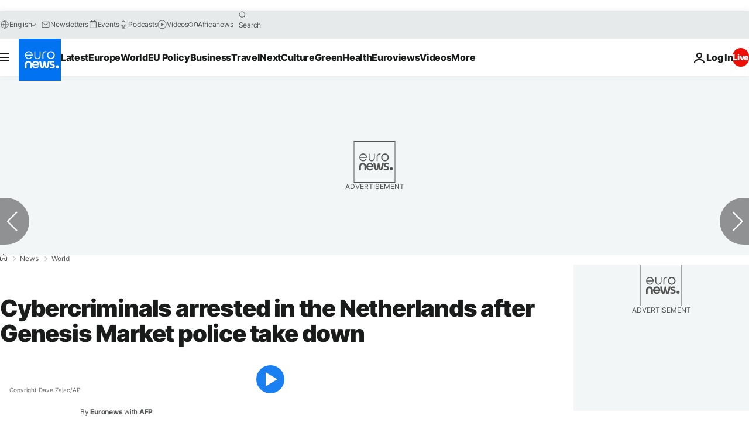

--- FILE ---
content_type: text/javascript; charset=utf-8
request_url: https://www.euronews.com/build/8340781320f6fe091d52-1576.js
body_size: -64
content:
"use strict";(self.webpackChunkeuronews=self.webpackChunkeuronews||[]).push([[1576],{91576:(a,e,t)=>{t.r(e),t.d(e,{default:()=>s});var i=t(98728);var n=t(64892);class s extends n.Z{async $init(){await this.loadUnityTag(),await this.setupDoubleVerify()}async loadUnityTag(){await i.Z.load("https://pub.doubleverify.com/dvtag/35076072/DV1446019/pub.js")}async setupDoubleVerify(){void 0===window.onDvtagReady?await t.e(9974).then(t.bind(t,89974)):this.logger.warn("Double Verify script already loaded")}awaitDvtagReady(){return new Promise((a=>{window.onDvtagReady?.(a)}))}triggerOnDvtagReady(){window.onDvtagReady?.()}}}}]);

--- FILE ---
content_type: application/javascript
request_url: https://ml314.com/tag.aspx?811
body_size: 12317
content:
/*! For license information please see tag.js.LICENSE.txt */
/* Version: 2.8.0.252-4ec3d45 */
!function(){"use strict";var t={262:function(t,n,i){var e=i(158),r=i(553);e.Browser.prototype.createVisitation=function(t,n){var i=this;return new r.Visitation(t,n,(function(t,n){return i.storage.setItem(t,n)}),(function(t){return i.storage.getItem(t)}))}},334:function(t,n){Object.defineProperty(n,"t",{value:!0}),n.dtSyncUrl=n.utSyncUrlLw=n.informerTag=n.delayTimer=n.mL314Tag=n.mL314EmailSync=n.iMBlackList=n.iMWhiteList=n.iMSyncUrl=n.eventCachePingPeriod=n.sessionExpiration=n.version=void 0,n.version="2.8.0.252",n.sessionExpiration=9e4,n.eventCachePingPeriod=15,n.iMSyncUrl="https://ml314.com/imsync.ashx?pi={pi}&data={data}",n.iMWhiteList="all",n.iMBlackList="",n.mL314EmailSync="https://ml314.com/etsync.ashx",n.mL314Tag="https://ml314.com/utsync.ashx?pub={pub}&adv={adv}&et={et}&eid={eid}&ct=js&pi={pi}&fp={fp}&clid={clid}{consent}{ie}{if}&ps={ps}&cl={cl}&mlt={mlt}&data={data}&{extraqs}&cp={cp}&pv={pv}&bl={bl}&cb={random}&return={redirect}&ht={ht}&d={d}&dc={dc}&si={si}&cid={cid}&s={s}&rp={rp}",n.delayTimer=2e3,n.informerTag="https://in.ml314.com/ud.ashx?topiclimit={informer.topicLimit}&cb={curdate}",n.utSyncUrlLw="https://ml314.com/utsync.ashx",n.dtSyncUrl="https://ml314.com/dtsync"},965:function(t,n){Object.defineProperty(n,"t",{value:!0}),n.Cmp=void 0;var i=function(t){this.gdpr=!1,this.gpp="",this.gpp_sid="",this.gdpr_consent="",this.us_privacy="",Object.assign(this,t)};n.Cmp=i},682:function(t,n){Object.defineProperty(n,"t",{value:!0}),n.ConsentFramework=void 0;var i=function(){function t(t){this.i=t}return Object.defineProperty(t.prototype,"u",{get:function(){return this.h||(this.h=this.i.findFrame(this.l)),this.h},enumerable:!1,configurable:!0}),Object.defineProperty(t.prototype,"m",{get:function(){return this.p||(this.p=this.i.findGlobalFunction(this.F)),this.p},enumerable:!1,configurable:!0}),t.prototype._=function(t,n,i,e){void 0===e&&(e=null);try{if(this.m){var r=[t,n,i];return e&&r.push(e),this.m.apply(void 0,r),!0}return!1}catch(t){return!1}},t}();n.ConsentFramework=i},869:function(t,n,i){Object.defineProperty(n,"t",{value:!0}),n.ConsentService=void 0;var e=i(158),r=i(965),u=i(793),o=i(316),c=i(509),s=function(){function t(t){this.D=!1,this.O=0,this.j=!1,this.C=!1,this.I=!1,this.A=!1,this.M=!1,this.i=null!=t?t:new e.Browser,this.S=new c.TcfFramework(this.i),this.L=new o.UspFramework(this.i),this.N=new u.GppFramework(this.i),this.P=new r.Cmp}return t.prototype.getConsent=function(t){var n=this;try{if(this.T=t,this.N._("ping",1,(function(t,i){return n.U(t,i)})),this.M)return;if(this.L._("getUSPData",1,(function(t,i){return n.k(t,i)})),this.G(),this.j&&this.C&&(this.I||this.D))return;if(this.i.inIframe){if(this.C||this.R(),this.M)return;this.j||this.B(),this.I||this.D||this.H()}else this.D?(this.$("GPP"),this.$("CCPA")):this.J()}catch(t){this.J()}},t.prototype.B=function(){var t=this;if(this.L.u){var n={Y:{command:"getUSPData",version:1,callId:"iframe:".concat(++this.O)}};this.Z=setTimeout((function(){return t.K()}),3e3),this.i.addEventListener("message",(function(n){return t.V(n)})),this.L.u.postMessage(n,"*")}else this.$("CCPA")},t.prototype.H=function(){var t=this;if(this.S.u){var n={W:{callId:"iframe".concat(++this.O),command:"ping"}};this.X=setTimeout((function(){return t.K()}),3e3),this.i.addEventListener("message",(function(n){return t.tt(n)})),this.S.u.postMessage(n,"*")}else this.$("GDPR")},t.prototype.R=function(){var t=this;if(this.N.u){var n={nt:{command:"ping",callId:"iframe".concat(++this.O)}};this.it=setTimeout((function(){return t.K()}),3e3),this.i.addEventListener("message",(function(n){return t.et(n)})),this.N.u.postMessage(n,"*")}else this.$("GPP")},t.prototype.rt=function(t){if("tcloaded"===t.eventStatus&&null!=t.tcString){if(this.i.inIframe&&null!=this.S.u){var n={W:{command:"removeEventListener",parameter:t.listenerId,version:2,callId:"iframe:".concat(++this.O)}};this.S.u.postMessage(n,"*")}else this.S._("removeEventListener",2,(function(){}),t.listenerId);this.ut(t),this.$("GDPR")}else"cmpuishown"===t.eventStatus&&t.tcString?t.purposeOneTreatment&&(this.ut(t),this.$("GDPR")):"useractioncomplete"===t.eventStatus&&t.tcString&&(this.ut(t),this.$("GDPR"))},t.prototype.ot=function(t){t&&t.applicableSections&&0!==t.applicableSections.length&&-1!==t.applicableSections[0]?(this.ct(t),this.J()):this.$("GPP")},t.prototype.$=function(t){switch(void 0===t&&(t=void 0),t){case"CCPA":if(this.j)return;this.j=!0;break;case"GDPR":if(this.I)return;this.I=!0,this.D=!1;break;case"GPP":if(this.C)return;this.C=!0}this.j&&this.I&&!this.D&&this.C&&this.J()},t.prototype.J=function(){var t;this.M||(this.M=!0,null===(t=this.T)||void 0===t||t.call(this,this.P))},t.prototype.et=function(t){var n;if((null===(n=null==t?void 0:t.data)||void 0===n?void 0:n.st)&&!this.A&&(clearTimeout(Number(this.it)),t.data.st.success)){var i=t.data.st.returnValue;this.ot(i)}},t.prototype.tt=function(t){var n,i,e,r=this;if((null===(n=null==t?void 0:t.data)||void 0===n?void 0:n.ft)&&!this.A){var u=t.data.ft;if(!1===u.success&&this.$("GDPR"),u.O===this.lt&&(this.vt=u.returnValue.listenerId),void 0!==u.returnValue.cmpLoaded){clearTimeout(Number(this.X)),this.X=setTimeout((function(){return r.K()}),6e3);var o={W:{command:"addEventListener",version:2,callId:"iframe:".concat(++this.O)}};this.lt="iframe:".concat(this.O),this.D=!0,null===(i=this.S.u)||void 0===i||i.postMessage(o,"*")}else if(void 0===u.returnValue.gdprApplies||u.returnValue.gdprApplies)void 0!==u.returnValue.tcString&&""!==u.returnValue.tcString&&this.rt(u.returnValue);else{clearTimeout(Number(this.X));var c={W:{command:"removeEventListener",parameter:this.vt,version:2,callId:"iframe:".concat(++this.O)}};null===(e=this.S.u)||void 0===e||e.postMessage(c,"*"),this.$("GDPR")}}},t.prototype.V=function(t){t&&t.data&&t.data.dt&&!this.A&&(clearTimeout(Number(this.Z)),t.data.dt.success&&this.Ft(t.data.dt.returnValue),this.$("CCPA"))},t.prototype.k=function(t,n){n&&this.Ft(t),this.$("CCPA")},t.prototype.U=function(t,n){n&&this.ot(t)},t.prototype.gt=function(t,n){this.bt&&clearTimeout(Number(this.bt)),n&&t.gdprApplies?(this.vt=t.listenerId,this.rt(t)):(this.S._("removeEventListener",2,(function(){}),t.listenerId),this.$("GDPR"))},t.prototype.ct=function(t){var n;this.it&&clearTimeout(Number(this.it)),this.P.gpp=t.gppString,this.P.gpp_sid=null===(n=t.applicableSections)||void 0===n?void 0:n.join(",")},t.prototype.ut=function(t){var n;t&&t.gdprApplies&&(this.X&&clearTimeout(Number(this.X)),this.P.gdpr=t.gdprApplies,this.P.gdpr_consent=null!==(n=t.tcString)&&void 0!==n?n:"")},t.prototype.Ft=function(t){var n;t&&"1---"!==t.uspString&&(this.P.us_privacy=null!==(n=t.uspString)&&void 0!==n?n:"")},t.prototype.K=function(){if(this.A=!0,null!=this.vt&&this.S.u){var t={W:{command:"removeEventListener",parameter:this.vt,version:2,callId:"iframe:".concat(++this.O)}};this.S.u.postMessage(t,"*")}else null!=this.vt&&this.S._("removeEventListener",2,(function(){}),this.vt);this.J()},t.prototype.G=function(){var t=this;this.D=!0,this.bt=setTimeout((function(){return t.$("GDPR")}),6e3),this.S._("addEventListener",2,(function(n,i){return t.gt(n,i)}))||(clearTimeout(Number(this.bt)),this.D=!1)},t}();n.ConsentService=s},793:function(t,n,i){var e,r=this&&this._t||(e=function(t,n){return e=Object.setPrototypeOf||{__proto__:[]}instanceof Array&&function(t,n){t.__proto__=n}||function(t,n){for(var i in n)Object.prototype.hasOwnProperty.call(n,i)&&(t[i]=n[i])},e(t,n)},function(t,n){if("function"!=typeof n&&null!==n)throw new TypeError("Class extends value "+String(n)+" is not a constructor or null");function i(){this.constructor=t}e(t,n),t.prototype=null===n?Object.create(n):(i.prototype=n.prototype,new i)});Object.defineProperty(n,"t",{value:!0}),n.GppFramework=void 0;var u=function(t){function n(n){var i=t.call(this,n)||this;return i.F="__gpp",i.l="__gppLocator",i}return r(n,t),n.prototype._=function(t,n,i,e){void 0===e&&(e=null);try{if(this.m){var r=[t,i,n];return e&&r.push(e),this.m.apply(void 0,r),!0}return!1}catch(t){return!1}},n}(i(682).ConsentFramework);n.GppFramework=u},509:function(t,n,i){var e,r=this&&this._t||(e=function(t,n){return e=Object.setPrototypeOf||{__proto__:[]}instanceof Array&&function(t,n){t.__proto__=n}||function(t,n){for(var i in n)Object.prototype.hasOwnProperty.call(n,i)&&(t[i]=n[i])},e(t,n)},function(t,n){if("function"!=typeof n&&null!==n)throw new TypeError("Class extends value "+String(n)+" is not a constructor or null");function i(){this.constructor=t}e(t,n),t.prototype=null===n?Object.create(n):(i.prototype=n.prototype,new i)});Object.defineProperty(n,"t",{value:!0}),n.TcfFramework=void 0;var u=function(t){function n(n){var i=t.call(this,n)||this;return i.F="__tcfapi",i.l="__tcfapiLocator",i}return r(n,t),n}(i(682).ConsentFramework);n.TcfFramework=u},316:function(t,n,i){var e,r=this&&this._t||(e=function(t,n){return e=Object.setPrototypeOf||{__proto__:[]}instanceof Array&&function(t,n){t.__proto__=n}||function(t,n){for(var i in n)Object.prototype.hasOwnProperty.call(n,i)&&(t[i]=n[i])},e(t,n)},function(t,n){if("function"!=typeof n&&null!==n)throw new TypeError("Class extends value "+String(n)+" is not a constructor or null");function i(){this.constructor=t}e(t,n),t.prototype=null===n?Object.create(n):(i.prototype=n.prototype,new i)});Object.defineProperty(n,"t",{value:!0}),n.UspFramework=void 0;var u=function(t){function n(n){var i=t.call(this,n)||this;return i.F="__uspapi",i.l="__uspapiLocator",i}return r(n,t),n}(i(682).ConsentFramework);n.UspFramework=u},199:function(t,n,i){Object.defineProperty(n,"t",{value:!0}),n.DataSync=void 0;var e=i(486),r=i(403),u=i(40),o=i(872),c=i(334),s=i(585),f=function(){function t(t){this.yt=new Array,this.wt="QUEUEING",this.Dt=t}return t.prototype.enable=function(){this.wt="ENABLED",this.Et()},t.prototype.disable=function(){this.wt="DISABLED"},t.prototype.push=function(t,n,i){"DISABLED"!==this.wt&&("QUEUEING"===this.wt?this.yt.push({attributes:t,interactionId:n,sessionId:i}):"ENABLED"===this.wt&&this.Ot({attributes:t,interactionId:n,sessionId:i}))},t.prototype.Et=function(){var t=this;this.yt.forEach((function(n){return t.Ot(n)}))},t.prototype.Ot=function(t){var n=this.xt(t),i=this.Ct(n);this.Dt.processTag({url:i,type:"img"})},t.prototype.xt=function(t){var n,i,r,u=null!==(n=t.attributes.em)&&void 0!==n?n:void 0;if(u&&(0,e.isValidEmail)(u)){var o=this.It(u);t.attributes.hem256=o.hem256,t.attributes.hem5=o.md5,t.attributes.dm=o.dm}return delete t.attributes.em,{si:t.sessionId,pv:t.interactionId,pi:null===(i=this.Dt.fpi)||void 0===i?void 0:i.toString(),eid:null===(r=this.Dt.eid)||void 0===r?void 0:r.toString(),v:c.version,attributes:t.attributes}},t.prototype.Ct=function(t){return"".concat(c.dtSyncUrl,"?").concat((0,o.buildQueryString)({data:(0,s.encode)(JSON.stringify(t))}))},t.prototype.It=function(t){return{hem256:(0,r.default)(t),md5:(0,u.default)(t),dm:t.split("@")[1]}},t}();n.DataSync=f},687:function(t,n,i){Object.defineProperty(n,"t",{value:!0}),n.EmailSniffer=void 0;var e=i(334),r=i(486),u=i(473),o=i(585),c=i(872),s=i(966),f=i(40),a=i(403),h=function(){function t(t){var n=this;this.wt="QUEUEING",this.At=2,this.Mt=0,this.St=new Array,this.Lt=function(t,i){void 0===i&&(i=n.wt);var e=t.target.value;"DISABLED"!==i&&r.isValidEmail(e)&&("ENABLED"===i?n.Nt(e):"QUEUEING"===i&&n.St.length<=n.At&&n.St.push(e))},this.Dt=t}return t.prototype.init=function(){this.attachListenerToInputElements(this.Dt.ef)},t.prototype.enable=function(){this.wt="ENABLED",this.Pt()},t.prototype.disable=function(){this.wt="DISABLED"},t.prototype.attachListenerToInputElements=function(t){if(t&&0!=t.length)for(var n=0,i=t.length;n<i;n++){var e=t[n],r="";"object"==typeof e?r='input[name="'+e.fieldName+'"]':"*"===e.charAt(0)?r='input[name="'+e.slice(1)+'"]':"^"===e.charAt(0)?r='input[type="email"]':"#"!==e.charAt(0)&&"."!==e.charAt(0)||(r=e),this.Dt.ED(document).off("change",r),this.Dt.ED(document).on("change",r,this.Lt)}},t.prototype.Nt=function(t){if(this.Mt<this.At){t=t.toLowerCase();var n=(0,u.default)(t),i=(0,a.default)(t),e=(0,f.default)(t),r=t.split("@")[1],c=o.encode(r),s=new Image(1,1),h=o.encode(JSON.stringify({sha1EmailHash:n,encodedEmailDomain:c,sha256EmailHash:i,md5EmailHash:e}));s.src=this.Ct(h),this.Mt++}},t.prototype.Pt=function(){var t=this;this.St.forEach((function(n){return t.Nt(n)}))},t.prototype.Ct=function(t){var n,i,r,u,o,f={eid:null===(n=this.Dt.eid)||void 0===n?void 0:n.toString(),pub:null===(i=this.Dt.pub)||void 0===i?void 0:i.toString(),adv:null===(r=this.Dt.adv)||void 0===r?void 0:r.toString(),pi:null===(u=this.Dt.fpi)||void 0===u?void 0:u.toString(),clid:null===(o=this.Dt.clid)||void 0===o?void 0:o.toString(),data:t,cb:(0,s.getRand)().toString(),v:e.version};return"".concat(e.mL314EmailSync,"?").concat((0,c.buildQueryString)(f))},t}();n.EmailSniffer=h},585:function(t,n){Object.defineProperty(n,"t",{value:!0}),n.decode=n.decodeUtf8=n.encode=n.encodeUtf8=void 0;var i="ABCDEFGHIJKLMNOPQRSTUVWXYZabcdefghijklmnopqrstuvwxyz0123456789+/=";function e(t){t=t.replace(/\r\n/g,"\n");for(var n="",i=0;i<t.length;i++){var e=t.charCodeAt(i);e<128?n+=String.fromCharCode(e):e>127&&e<2048?(n+=String.fromCharCode(e>>6|192),n+=String.fromCharCode(63&e|128)):(n+=String.fromCharCode(e>>12|224),n+=String.fromCharCode(e>>6&63|128),n+=String.fromCharCode(63&e|128))}return n}function r(t){for(var n="",i=0,e=0,r=0,u=0;i<t.length;)(e=t.charCodeAt(i))<128?(n+=String.fromCharCode(e),i++):e>191&&e<224?(r=t.charCodeAt(i+1),n+=String.fromCharCode((31&e)<<6|63&r),i+=2):(r=t.charCodeAt(i+1),u=t.charCodeAt(i+2),n+=String.fromCharCode((15&e)<<12|(63&r)<<6|63&u),i+=3);return n}n.encodeUtf8=e,n.encode=function(t){var n,r,u,o,c,s,f,a="",h=0;for(t=e(t);h<t.length;)o=(n=t.charCodeAt(h++))>>2,c=(3&n)<<4|(r=t.charCodeAt(h++))>>4,s=(15&r)<<2|(u=t.charCodeAt(h++))>>6,f=63&u,isNaN(r)?s=f=64:isNaN(u)&&(f=64),a=a+i.charAt(o)+i.charAt(c)+i.charAt(s)+i.charAt(f);return a},n.decodeUtf8=r,n.decode=function(t){var n,e,u,o,c,s,f="",a=0;for(t=t.replace(/[^A-Za-z0-9+/=]/g,"");a<t.length;)n=i.indexOf(t.charAt(a++))<<2|(o=i.indexOf(t.charAt(a++)))>>4,e=(15&o)<<4|(c=i.indexOf(t.charAt(a++)))>>2,u=(3&c)<<6|(s=i.indexOf(t.charAt(a++))),f+=String.fromCharCode(n),64!=c&&(f+=String.fromCharCode(e)),64!=s&&(f+=String.fromCharCode(u));return f=r(f)}},158:function(t,n,i){Object.defineProperty(n,"t",{value:!0}),n.BrowserStorage=n.Browser=void 0;var e=i(810),r=function(){function t(t){this.Tt=null!=t?t:window,this.Ut=new u(this.Tt)}return Object.defineProperty(t.prototype,"inIframe",{get:function(){return this.kt||(this.kt=this.Tt.location!=this.Tt.parent.location),this.kt},enumerable:!1,configurable:!0}),Object.defineProperty(t.prototype,"storage",{get:function(){return this.Ut},enumerable:!1,configurable:!0}),Object.defineProperty(t.prototype,"browserLanguage",{get:function(){var t,n,i,e;if(!this.Gt){var r=this.Tt.navigator;this.Gt=(null!==(e=null!==(i=null!==(n=null!==(t=null==r?void 0:r.language)&&void 0!==t?t:null==r?void 0:r.userLanguage)&&void 0!==n?n:null==r?void 0:r.browserLanguage)&&void 0!==i?i:null==r?void 0:r.systemLanguage)&&void 0!==e?e:"").toLowerCase()}return this.Gt},enumerable:!1,configurable:!0}),t.prototype.findFrame=function(t){for(var n=this.Tt;n;){try{if(n.frames[t])return n}catch(t){}if(n===this.Tt.top)break;n=n.parent}},t.prototype.findGlobalFunction=function(t){var n=this.Tt[t];return e.isFunction(n)?n:void 0},t.prototype.addEventListener=function(t,n){this.Tt.addEventListener(t,n)},t}();n.Browser=r;var u=function(){function t(t){var n=this;this.Rt=t,this.getItem=function(t){return n.zt?n.Rt.localStorage.getItem(t)||"":n.findCookieValue(t)},this.zt=this.Bt()}return t.prototype.Bt=function(){var t="_ml_temp_";try{return this.Rt.localStorage.setItem(t,t),this.Rt.localStorage.removeItem(t),!0}catch(t){return!1}},t.prototype.setItem=function(t,n){this.zt?this.Rt.localStorage.setItem(t,n):this.setCookie(t,n,365)},t.prototype.findCookieValue=function(t){for(var n="".concat(t,"="),i=this.Rt.document.cookie.split(";"),e=0;e<i.length;e++){for(var r=i[e];" "==r.charAt(0);)r=r.substring(1,r.length);if(0==r.indexOf(n))return r.substring(n.length,r.length)}return""},t.prototype.setCookie=function(t,n,i){this.Rt.document.cookie="".concat(t,"=").concat(n).concat(function(){if(!i)return"";var t=new Date;return t.setTime(t.getTime()+24*i*60*60*1e3),"; expires=".concat(t.toUTCString())}(),"; path=/")},t}();n.BrowserStorage=u},244:function(t,n){Object.defineProperty(n,"t",{value:!0}),n.timeDiff=n.getCurrentTime=void 0;n.getCurrentTime=function(){return(new Date).getTime()};n.timeDiff=function(t){return(0,n.getCurrentTime)()-t.getTime()}},486:function(t,n){Object.defineProperty(n,"t",{value:!0}),n.isValidEmail=void 0;n.isValidEmail=function(t){return/^((([a-z]|\d|[!#$%&'*+\-/=?^_`{|}~]|[\u00A0-\uD7FF\uF900-\uFDCF\uFDF0-\uFFEF])+(\.([a-z]|\d|[!#$%&'*+\-/=?^_`{|}~]|[\u00A0-\uD7FF\uF900-\uFDCF\uFDF0-\uFFEF])+)*)|((\x22)((((\x20|\x09)*(\x0d\x0a))?(\x20|\x09)+)?(([\x01-\x08\x0b\x0c\x0e-\x1f\x7f]|\x21|[\x23-\x5b]|[\x5d-\x7e]|[\u00A0-\uD7FF\uF900-\uFDCF\uFDF0-\uFFEF])|(\\([\x01-\x09\x0b\x0c\x0d-\x7f]|[\u00A0-\uD7FF\uF900-\uFDCF\uFDF0-\uFFEF]))))*(((\x20|\x09)*(\x0d\x0a))?(\x20|\x09)+)?(\x22)))@((([a-z]|\d|[\u00A0-\uD7FF\uF900-\uFDCF\uFDF0-\uFFEF])|(([a-z]|\d|[\u00A0-\uD7FF\uF900-\uFDCF\uFDF0-\uFFEF])([a-z]|\d|-|\.|_|~|[\u00A0-\uD7FF\uF900-\uFDCF\uFDF0-\uFFEF])*([a-z]|\d|[\u00A0-\uD7FF\uF900-\uFDCF\uFDF0-\uFFEF])))\.)+(([a-z]|[\u00A0-\uD7FF\uF900-\uFDCF\uFDF0-\uFFEF])|(([a-z]|[\u00A0-\uD7FF\uF900-\uFDCF\uFDF0-\uFFEF])([a-z]|\d|-|\.|_|~|[\u00A0-\uD7FF\uF900-\uFDCF\uFDF0-\uFFEF])*([a-z]|[\u00A0-\uD7FF\uF900-\uFDCF\uFDF0-\uFFEF])))\.?$/i.test(t)}},810:function(t,n){Object.defineProperty(n,"t",{value:!0}),n.isBoolean=n.boolToInt=n.isEmptyObj=n.isObject=n.isFunction=void 0;n.isFunction=function(t){return"function"==typeof t};n.isObject=function(t){return"object"==typeof t};n.isEmptyObj=function(t){return!t||!Object.keys(t).some((function(n){return Object.prototype.hasOwnProperty.call(t,n)}))};n.boolToInt=function(t){return t?1:0};n.isBoolean=function(t){return"boolean"==typeof t}},966:function(t,n){Object.defineProperty(n,"t",{value:!0}),n.roundTwoDecimal=n.getRand=void 0;n.getRand=function(){return Math.round(7654321*Math.random())};n.roundTwoDecimal=function(t){return Math.round(100*t)/100}},40:function(t,n){Object.defineProperty(n,"t",{value:!0}),n.default=function(t){for(var n,i,e,r,u="0123456789abcdef",o=function(t){for(var n="",i=0;i<=3;i++)n+=u.charAt(t>>8*i+4&15)+u.charAt(t>>8*i&15);return n},c=function(t,n){var i=(65535&t)+(65535&n);return(t>>16)+(n>>16)+(i>>16)<<16|65535&i},s=function(t,n,i,e,r,u){return c(function(t,n){return t<<n|t>>>32-n}(c(c(n,t),c(e,u)),r),i)},f=function(t,n,i,e,r,u,o){return s(n&i|~n&e,t,n,r,u,o)},a=function(t,n,i,e,r,u,o){return s(n&e|i&~e,t,n,r,u,o)},h=function(t,n,i,e,r,u,o){return s(n^i^e,t,n,r,u,o)},l=function(t,n,i,e,r,u,o){return s(i^(n|~e),t,n,r,u,o)},v=function(t){var n,i=1+(t.length+8>>6),e=new Array(16*i);for(n=0;n<16*i;n++)e[n]=0;for(n=0;n<t.length;n++)e[n>>2]|=t.charCodeAt(n)<<n%4*8;return e[n>>2]|=128<<n%4*8,e[16*i-2]=8*t.length,e}(t),d=1732584193,m=-271733879,p=-1732584194,F=271733878,g=0;g<v.length;g+=16)n=d,i=m,e=p,r=F,d=f(d,m,p,F,v[g],7,-680876936),F=f(F,d,m,p,v[g+1],12,-389564586),p=f(p,F,d,m,v[g+2],17,606105819),m=f(m,p,F,d,v[g+3],22,-1044525330),d=f(d,m,p,F,v[g+4],7,-176418897),F=f(F,d,m,p,v[g+5],12,1200080426),p=f(p,F,d,m,v[g+6],17,-1473231341),m=f(m,p,F,d,v[g+7],22,-45705983),d=f(d,m,p,F,v[g+8],7,1770035416),F=f(F,d,m,p,v[g+9],12,-1958414417),p=f(p,F,d,m,v[g+10],17,-42063),m=f(m,p,F,d,v[g+11],22,-1990404162),d=f(d,m,p,F,v[g+12],7,1804603682),F=f(F,d,m,p,v[g+13],12,-40341101),p=f(p,F,d,m,v[g+14],17,-1502002290),d=a(d,m=f(m,p,F,d,v[g+15],22,1236535329),p,F,v[g+1],5,-165796510),F=a(F,d,m,p,v[g+6],9,-1069501632),p=a(p,F,d,m,v[g+11],14,643717713),m=a(m,p,F,d,v[g],20,-373897302),d=a(d,m,p,F,v[g+5],5,-701558691),F=a(F,d,m,p,v[g+10],9,38016083),p=a(p,F,d,m,v[g+15],14,-660478335),m=a(m,p,F,d,v[g+4],20,-405537848),d=a(d,m,p,F,v[g+9],5,568446438),F=a(F,d,m,p,v[g+14],9,-1019803690),p=a(p,F,d,m,v[g+3],14,-187363961),m=a(m,p,F,d,v[g+8],20,1163531501),d=a(d,m,p,F,v[g+13],5,-1444681467),F=a(F,d,m,p,v[g+2],9,-51403784),p=a(p,F,d,m,v[g+7],14,1735328473),d=h(d,m=a(m,p,F,d,v[g+12],20,-1926607734),p,F,v[g+5],4,-378558),F=h(F,d,m,p,v[g+8],11,-2022574463),p=h(p,F,d,m,v[g+11],16,1839030562),m=h(m,p,F,d,v[g+14],23,-35309556),d=h(d,m,p,F,v[g+1],4,-1530992060),F=h(F,d,m,p,v[g+4],11,1272893353),p=h(p,F,d,m,v[g+7],16,-155497632),m=h(m,p,F,d,v[g+10],23,-1094730640),d=h(d,m,p,F,v[g+13],4,681279174),F=h(F,d,m,p,v[g],11,-358537222),p=h(p,F,d,m,v[g+3],16,-722521979),m=h(m,p,F,d,v[g+6],23,76029189),d=h(d,m,p,F,v[g+9],4,-640364487),F=h(F,d,m,p,v[g+12],11,-421815835),p=h(p,F,d,m,v[g+15],16,530742520),d=l(d,m=h(m,p,F,d,v[g+2],23,-995338651),p,F,v[g],6,-198630844),F=l(F,d,m,p,v[g+7],10,1126891415),p=l(p,F,d,m,v[g+14],15,-1416354905),m=l(m,p,F,d,v[g+5],21,-57434055),d=l(d,m,p,F,v[g+12],6,1700485571),F=l(F,d,m,p,v[g+3],10,-1894986606),p=l(p,F,d,m,v[g+10],15,-1051523),m=l(m,p,F,d,v[g+1],21,-2054922799),d=l(d,m,p,F,v[g+8],6,1873313359),F=l(F,d,m,p,v[g+15],10,-30611744),p=l(p,F,d,m,v[g+6],15,-1560198380),m=l(m,p,F,d,v[g+13],21,1309151649),d=l(d,m,p,F,v[g+4],6,-145523070),F=l(F,d,m,p,v[g+11],10,-1120210379),p=l(p,F,d,m,v[g+2],15,718787259),m=l(m,p,F,d,v[g+9],21,-343485551),d=c(d,n),m=c(m,i),p=c(p,e),F=c(F,r);return o(d)+o(m)+o(p)+o(F)}},473:function(t,n,i){Object.defineProperty(n,"t",{value:!0});var e=i(585);n.default=function(t){var n,i,o,c,s,f,a,h,l,v=new Array(80),d=1732584193,m=4023233417,p=2562383102,F=271733878,g=3285377520,b=(t=e.encodeUtf8(t)).length,_=[];for(i=0;i<b-3;i+=4)o=t.charCodeAt(i)<<24|t.charCodeAt(i+1)<<16|t.charCodeAt(i+2)<<8|t.charCodeAt(i+3),_.push(o);switch(b%4){case 0:i=2147483648;break;case 1:i=t.charCodeAt(b-1)<<24|8388608;break;case 2:i=t.charCodeAt(b-2)<<24|t.charCodeAt(b-1)<<16|32768;break;case 3:i=t.charCodeAt(b-3)<<24|t.charCodeAt(b-2)<<16|t.charCodeAt(b-1)<<8|128}for(_.push(i);_.length%16!=14;)_.push(0);for(_.push(b>>>29),_.push(b<<3&4294967295),n=0;n<_.length;n+=16){for(i=0;i<16;i++)v[i]=_[n+i];for(i=16;i<=79;i++)v[i]=r(v[i-3]^v[i-8]^v[i-14]^v[i-16],1);for(c=d,s=m,f=p,a=F,h=g,i=0;i<=19;i++)l=r(c,5)+(s&f|~s&a)+h+v[i]+1518500249&4294967295,h=a,a=f,f=r(s,30),s=c,c=l;for(i=20;i<=39;i++)l=r(c,5)+(s^f^a)+h+v[i]+1859775393&4294967295,h=a,a=f,f=r(s,30),s=c,c=l;for(i=40;i<=59;i++)l=r(c,5)+(s&f|s&a|f&a)+h+v[i]+2400959708&4294967295,h=a,a=f,f=r(s,30),s=c,c=l;for(i=60;i<=79;i++)l=r(c,5)+(s^f^a)+h+v[i]+3395469782&4294967295,h=a,a=f,f=r(s,30),s=c,c=l;d=d+c&4294967295,m=m+s&4294967295,p=p+f&4294967295,F=F+a&4294967295,g=g+h&4294967295}return(l=u(d)+u(m)+u(p)+u(F)+u(g)).toLowerCase()};var r=function(t,n){return t<<n|t>>>32-n};function u(t){var n,i="";for(n=7;n>=0;n--)i+=(t>>>4*n&15).toString(16);return i}},403:function(t,n){Object.defineProperty(n,"t",{value:!0}),n.default=function(t){var n=new Uint32Array(8),i=[],e=!!new Uint8Array(new Uint32Array([1]).buffer)[0],r=new Uint32Array(64),u=function(t){return e?t>>>24|(t>>>16&255)<<8|(65280&t)<<8|t<<24:t},o=function(t,n){return t>>>n|t<<32-n},c=function(t){return(t-(0|t))*Math.pow(2,32)|0};return function(e){!function(){for(var t=2,e=0;e<64;){for(var r=!0,u=2;u<=t/2;u++)t%u==0&&(r=!1);r&&(e<8&&(n[e]=c(Math.pow(t,.5))),i[e]=c(Math.pow(t,1/3)),e++),t++}}();var s,f=n.slice(),a=t.length,h=8*a,l=512-(h+64)%512-1+h+65,v=new Uint8Array(l/8),d=new Uint32Array(v.buffer);v.set(e,0),v[a]=128,d[d.length-1]=u(h);for(var m=0;m<l/32;m+=16){var p=f.slice();for(s=0;s<64;s++){var F=void 0;if(s<16)F=u(d[m+s]);else{var g=r[s-15],b=r[s-2];F=r[s-7]+r[s-16]+(o(g,7)^o(g,18)^g>>>3)+(o(b,17)^o(b,19)^b>>>10)}r[s]=F|=0;for(var _=(o(p[4],6)^o(p[4],11)^o(p[4],25))+(p[4]&p[5]^~p[4]&p[6])+p[7]+F+i[s],y=(o(p[0],2)^o(p[0],13)^o(p[0],22))+(p[0]&p[1]^p[2]&(p[0]^p[1])),w=7;w>0;w--)p[w]=p[w-1];p[0]=_+y|0,p[4]=p[4]+_|0}for(s=0;s<8;s++)f[s]=f[s]+p[s]|0}return new Uint8Array(new Uint32Array(f.map((function(t){return u(t)}))).buffer)}((new TextEncoder).encode(t)).reduce((function(t,n){var i="00"+n.toString(16);return t+i.substring(i.length-2)}),"")}},872:function(t,n,i){Object.defineProperty(n,"t",{value:!0}),n.buildQueryString=void 0;var e=i(810);n.buildQueryString=function(t){var n,i=[];for(var r in t)if(t[r]){var u=(n=t[r],(0,e.isBoolean)(n)?(0,e.boolToInt)(n):n);i.push("".concat(encodeURIComponent(r),"=").concat(encodeURIComponent(u)))}return i.join("&")}},553:function(t,n,i){Object.defineProperty(n,"t",{value:!0}),n.Visitation=void 0;var e=i(244),r=function(){function t(t,n,i,r){this.key=t,this.expiration=n,this.store=i,this.retrieve=r,this.Ht="",this.$t=void 0,this.Jt=function(){return"".concat((0,e.getCurrentTime)(),"_").concat(Math.random().toString(36).substr(2,9))},this.refreshVisitationId()}return Object.defineProperty(t.prototype,"id",{get:function(){return this.Ht},enumerable:!1,configurable:!0}),Object.defineProperty(t.prototype,"sessionId",{get:function(){var t;return null!==(t=this.$t)&&void 0!==t?t:""},enumerable:!1,configurable:!0}),t.prototype.refreshVisitationId=function(){this.Ht=this.Jt()},t.prototype.startOrRejoinSession=function(){var t;this.$t=null!==(t=this.qt(this.key,this.expiration))&&void 0!==t?t:this.Ht,this.store(this.key,"".concat(this.$t,"|").concat((0,e.getCurrentTime)()))},t.prototype.qt=function(t,n){var i=this.retrieve(t);if(""!=i)try{var r=i.split("|");if(r.length>0&&n>=(0,e.timeDiff)(new Date(parseInt(r[1]))))return r[0]}catch(t){}},t}();n.Visitation=r},698:function(t,n,i){function e(t){var n=window.document,i=[],e=[],r="complete"==n.readyState||"loaded"==n.readyState||"interactive"==n.readyState,u=null,o=function(t){try{t.apply(this,e)}catch(t){null!==u&&u.call(this,t)}},c=function(){var t;for(r=!0,t=0;t<i.length;t+=1)o(i[t]);i=[]},s=function(t){return s.on(t)};s.on=function(t){return r?o(t):i[i.length]=t,this},s.params=function(t){return e=t,this},s.error=function(t){return u=t,this},function(){if(window.addEventListener)n.addEventListener("DOMContentLoaded",(function(){c()}),!1);else{var t=function(){if(n.uniqueID||!n.expando){var i=n.createElement("document:ready");try{i.doScroll("left"),c()}catch(n){window.setTimeout(t,10)}}};n.onreadystatechange=function(){"complete"===n.readyState&&(n.onreadystatechange=null,c())},t()}}(),t.domReady=s}i.r(n),i.d(n,{domReadyInit:function(){return e}})},677:function(t,n,i){function e(t){var n,i=0,e=0,r={},u={};function o(t,e,r){return"_root"==e?r:t!==r?function(t){return n||(t.matches&&(n=t.matches),t.webkitMatchesSelector&&(n=t.webkitMatchesSelector),t.mozMatchesSelector&&(n=t.mozMatchesSelector),t.msMatchesSelector&&(n=t.msMatchesSelector),t.oMatchesSelector&&(n=t.oMatchesSelector),n||(n=a.matchesSelector),n)}(t).call(t,e)?t:t.parentNode?(i++,o(t.parentNode,e,r)):void 0:void 0}function c(t,n,i,e){r[t.id]||(r[t.id]={}),r[t.id][n]||(r[t.id][n]={}),r[t.id][n][i]||(r[t.id][n][i]=[]),r[t.id][n][i].push(e)}function s(t,n,i,e){if(r[t.id])if(n)if(e||i)if(e){if(r[t.id][n][i])for(var u=0;u<r[t.id][n][i].length;u++)if(r[t.id][n][i][u]===e){r[t.id][n][i].splice(u,1);break}}else delete r[t.id][n][i];else r[t.id][n]={};else for(var o in r[t.id])r[t.id].hasOwnProperty(o)&&(r[t.id][o]={})}function f(t,n,e,f){if(this.element){t instanceof Array||(t=[t]),e||"function"!=typeof n||(e=n,n="_root");var h,l=this.id;for(h=0;h<t.length;h++)f?s(this,t[h],n,e):(r[l]&&r[l][t[h]]||a.addEvent(this,t[h],v(t[h])),c(this,t[h],n,e));return this}function v(t){return function(n){!function(t,n,e){if(r[t][e]){var c,s,f=n.target||n.srcElement,h={},l=0,v=0;for(c in i=0,r[t][e])try{r[t][e].hasOwnProperty(c)&&(s=o(f,c,u[t].element))&&a.matchesEvent(e,u[t].element,s,"_root"==c,n)&&(i++,r[t][e][c].match=s,h[i]=r[t][e][c])}catch(n){}for(n.stopPropagation=function(){n.cancelBubble=!0},l=0;l<=i;l++)if(h[l])for(v=0;v<h[l].length;v++){if(!1===h[l][v].call(h[l].match,n))return void a.cancel(n);if(n.cancelBubble)return}}}(l,n,t)}}}function a(t,n){if(!(this instanceof a)){for(var i in u)if(u[i].element===t)return u[i];return e++,u[e]=new a(t,e),u[e]}this.element=t,this.id=n}a.prototype.on=function(t,n,i){return f.call(this,t,n,i)},a.prototype.off=function(t,n,i){return f.call(this,t,n,i,!0)},a.matchesSelector=function(){},a.cancel=function(t){t.preventDefault(),t.stopPropagation()},a.addEvent=function(t,n,i){var e="blur"==n||"focus"==n;t.element.addEventListener(n,i,e)},a.matchesEvent=function(){return!0},t.ED=a}function r(t){var n=t.addEvent;function i(t,n,i){n&&!n.getAttribute("data-gator-attached")&&(n.attachEvent("on"+t,i),n.setAttribute("data-gator-attached","true"))}t.addEvent=function(t,e,r){if(t.element.addEventListener)return n(t,e,r);"focus"==e&&(e="focusin"),"blur"==e&&(e="focusout"),"change"==e&&t.element.attachEvent("onfocusin",(function(){i(e,window.event.srcElement,r)})),"submit"==e&&t.element.attachEvent("onfocusin",(function(){i(e,window.event.srcElement.form,r)})),t.element.attachEvent("on"+e,r)},t.matchesSelector=function(t){if("."===t.charAt(0))return(" "+this.className+" ").indexOf(" "+t.slice(1)+" ")>-1;if("#"===t.charAt(0))return this.id===t.slice(1);if(t.indexOf("input[name=")>-1){var n=t.match(/"(.*?)"/);return n=n?n[1]:"",this.tagName==="input".toUpperCase()&&this.name===n}return this.tagName===t.toUpperCase()},t.cancel=function(t){t.preventDefault&&t.preventDefault(),t.stopPropagation&&t.stopPropagation(),t.returnValue=!1,t.cancelBubble=!0}}i.r(n),i.d(n,{gatorInit:function(){return e},gatorLegacyInit:function(){return r}})},503:function(t,n,i){i.r(n),i.d(n,{tagInit:function(){return c}});var e=i(244),r=i(966),u=i(810);function o(t,n){var i,e,r,u=null,o=0,c=function(){o=new Date,u=null,r=t.apply(i,e)};return function(){var s=new Date;o||(o=s);var f=n-(s-o);return i=this,e=arguments,f<=0?(clearTimeout(u),u=null,o=s,r=t.apply(i,e)):u||(u=setTimeout(c,f)),r}}i(262);function c(t,n,c,s,f,a){var h=window,l="undefined",v=document,d="_ml",m="_ccminf",p="_ccmaid",F="_ccmdt",g=new Date,b=""+g.getDate()+g.getMonth()+g.getFullYear(),_="",y=!1,w=v.URL,D=v.referrer,E=encodeURIComponent,O=decodeURIComponent,x=c.createVisitation("_ccmsi",n.sessionExpiration),j=v.head||v.documentElement;t.informerQueue=t.informerQueue||[],t.informerDataRdy=typeof t.informerDataRdy!=l&&t.informerDataRdy;var C={};!function(i,u,c){var s,f,a,h,l,v,d="pageYOffset",m="scroll",p=m+"Height",F=m+"Top",g="offsetHeight",b="clientHeight",_="innerHeight",y=u.body,w=u.documentElement,D=void 0!==i.pageXOffset,E="CSS1Compat"===(u.compatMode||""),O=500,j=0,C=0,I=0,A=0,S=0,L=0,N=0,P=0,T="",U=1e3,k=1e3*parseInt(n.eventCachePingPeriod),G=3e4,R=300,z=!1,B=!1,H=!1,$=!0,J="unset",q="active",Q={},Y="",Z=n.iMSyncUrl,K=t.eid&&""!=t.eid?t.eid:t.pub,V=n.iMWhiteList,W=n.iMBlackList,X="sus",tt="sds",nt="tbs",it="sd",et="wh",rt="dt",ut="pid",ot="ph",ct=(h="addEventListener",l="attachEvent",v=!1,function(t,n,i){return v||(v=t[h]?function(t,n,i){return t[h](n,i,!1)}:t[l]?function(t,n,i){return t[l]("on"+n,i,!1)}:function(t,n,i){return t["on"+n]=i}),v(t,n,i)});function st(){return Math.round(Math.max(y[p],y[g],w[b],w[p],w[g]))}function ft(){return Math.round(i[_]||w[b])}function at(){j>C&&(C=j,Q[it]=Math.round(C))}function ht(){return D?i[d]:E?w[F]:y[F]}function lt(){return clearTimeout(z),"active"!==q&&(q="active",P=e.getCurrentTime()),z=setTimeout((function(){"active"===q&&(q="idle")}),G)}function vt(){q="hidden"}function dt(){H=setInterval((function(){"active"===q&&($||"unset"!=J&&!J)&&Q[rt]<R&&($=!1,function(){try{for(var n in Q)Q.hasOwnProperty(n)&&null==Q[n]&&(Q[n]=0);var i=function(n,i){-1!=n.indexOf("{")&&(n=n.replace(/{subdomain}/gi,Y).replace(/{pi}/gi,t.fpi||"").replace(/{data}/gi,i.data||""));return n}(Z,{data:encodeURIComponent(M(JSON.stringify(Q)))});t.processTag({url:i,type:"script"})}catch(t){}}())}),k)}function mt(){$=!0,J="unset",P=e.getCurrentTime(),j=ht()+ft(),Q[ot]=st(),Q[et]=ft(),Q[nt]=0,Q[rt]=0,Q[ut]=x.id,at(),clearInterval(H),clearInterval(B),B=setInterval((function(){"active"===q&&(Q[rt]+=1)}),U),dt(),lt()}function pt(){var t;ct(i,m,o((function(t){lt();var n=ht()+ft();n!=j&&(!function(t){var n=e.getCurrentTime(),i=0;t>j?(i=r.roundTwoDecimal((t-j)/O*1e3),A+=i,L++,Q[tt]=r.roundTwoDecimal(A/L)):(i=r.roundTwoDecimal((j-t)/O*1e3),I+=i,S++,Q[X]=r.roundTwoDecimal(I/S)),N+=(n-P)/1e3,Q[nt]=r.roundTwoDecimal(N/(S+L)),P=n}(n),j=ht()+ft(),Q[ot]=st(),Q[et]=ft(),at())}),O)),!1===s?(t="blur",a<9&&(t="focusout"),ct(i,t,(function(){vt()})),ct(i,"focus",(function(){lt()}))):ct(u,f,(function(){u[s]?vt():lt()}),!1),ct(u,"mousemove",o((function(t){try{var n=t.pageX+"x"+t.pageY;T!=n&&(T=n,lt())}catch(t){lt()}}),2e3)),ct(u,"keyup",o((function(){lt()}),2e3))}a=function(){var t,n,i,e;for(void 0,e=3,i=u.createElement("div"),t=i.getElementsByTagName("i"),n=function(){return i.innerHTML="\x3c!--[if gt IE "+ ++e+"]><i></i><![endif]--\x3e",t[0]};n(););return e>4?e:void 0}(),c.setStatus=function(t){J=t,t&&(clearInterval(H),clearInterval(B))},c.isWL=function(){return"all"==V||V.split(",").indexOf(K)>-1},c.isBL=function(){return W.split(",").indexOf(K)>-1},c.setLbDm=function(t){Y=t},c.restart=function(){c.isWL()&&!c.isBL()&&mt()},c.init=function(){s=!1,f=void 0,void 0!==u.hidden?(s="hidden",f="visibilitychange"):void 0!==u.mozHidden?(s="mozHidden",f="mozvisibilitychange"):void 0!==u.msHidden?(s="msHidden",f="msvisibilitychange"):void 0!==u.webkitHidden&&(s="webkitHidden",f="webkitvisibilitychange"),mt(),pt()}}(window,document,C);var I={setInformer:function(n){n.callback&&u.isFunction(n.callback)&&(t.informerDataRdy?n.callback.call():(t.informer=t.informer||{},t.informer.enable=!0,t.informerQueue.push(n.callback)))},track:function(n){y=!0,w=v.URL,x.refreshVisitationId(),t.cl="",t.dabExtId="",t.dabCustomId="",void 0!==n&&""!=n&&(t.cl=n),N.tagList=[],N.init(),C.restart()},sync:function(t){a.push(t,x.id,x.sessionId)}};function A(t){if(u.isObject(t)&&t.length>0){var n=t.shift();I[n]&&I[n].apply(null,t)}}function M(t){if(typeof btoa!==l)return btoa(t);Promise.resolve().then(i.bind(i,585)).then((n=>n.encode(t)))}function S(){t.informer&&t.informer.enable&&(t.setInformer=function(n){if(""!=n||t.informer.callbackAlways){if(c.storage.setItem(F,n),function(t){var n="",i="",e="split",r="length",o=0;if(u.isEmptyObj(h[d].us)&&(h[d].us={},(o=(n=O(t)[e]("||"))[r])>0))for(;o--;)(i=n[o][e]("="))[r]>1&&(i[1].indexOf(";;")>-1?(h[d].us[i[0]]=i[1][e](";;"),h[d].us[i[0]].pop()):h[d].us[i[0]]=i[1])}(n),u.isFunction(t.informer.callback)){var i=!0;t.informer.frequencyCap&&!isNaN(t.informer.frequencyCap)&&(u.isEmptyObj(t.us)||""!=getCookie(m)?i=!1:setCookie(m,"1",t.informer.frequencyCap)),t.informer.callback.call(null,"set","send",i)}for(t.informerDataRdy=!0;t.informerQueue.length>0;)try{t.informerQueue.shift().call()}catch(t){}}})}function L(i){return-1!=i.indexOf("{")&&(t.em&&(t.extraqs="em="+t.em),i=i.replace(/{pub}/gi,t.pub||"").replace(/{data}/gi,t.data||"").replace(/{redirect}/gi,t.redirect||"").replace(/{adv}/gi,t.adv||"").replace(/{et}/gi,typeof t.ec!=l?null!=t.ec?t.ec:"":"0").replace(/{cl}/gi,t.cl||"").replace(/{ht}/gi,t.ht||"").replace(/{d}/gi,t.dabExtId||"").replace(/{dc}/gi,t.dabCustomId||"").replace(/{bl}/gi,c.browserLanguage).replace(/{extraqs}/gi,t.extraqs||"").replace(/{mlt}/gi,t.mlt||"").replace(/{cp}/gi,w||"").replace(/{random}/gi,typeof _!=l?_:"").replace(/{eid}/gi,t.eid||"").replace(/{clid}/gi,t.clid||"").replace(/{pv}/gi,x.id).replace(/{consent}/gi,function(t){let n="";return t.gpp&&(n=`&gpp=${t.gpp}&gpp_sid=${t.gpp_sid}`),t.gdpr&&(n=`&gdpr=${u.boolToInt(t.gdpr)}&gdpr_consent=${t.gdpr_consent}`),t.us_privacy&&(n+=`&us_privacy=${t.us_privacy}`),n}(t.CMP)).replace(/{ie}/gi,typeof t.ie!=l?"&ie="+t.ie:"").replace(/{if}/gi,"&if="+u.boolToInt(c.inIframe)).replace(/{si}/gi,x.sessionId).replace(/{s}/gi,screen.width+"x"+screen.height).replace(/{cid}/gi,t.cid||"").replace(/{fp}/gi,t.fp||"").replace(/{pi}/gi,t.fpi||"").replace(/{ps}/gi,t.ps||""),t.informer&&t.informer.enable&&(i=i.replace(/{informer.topicLimit}/gi,t.informer.topicLimit||"").replace(/{curdate}/gi,b)),i=i.replace(/{rp}/gi,i.length+D.length<2e3?D:""),i+="&v="+n.version),i}var N={delayTimer:n.delayTimer,tagList:[],makeImgRequest:function(t){var n=new Image(1,1);n.src=t.url,u.isFunction(t.onLoadCallBack)&&(n.onload=t.onLoadCallBack)},makeScriptRequest:function(t){var n;(n=v.createElement("script")).async=!0,n.src=t.url,n.onload=n.onreadystatechange=function(i,e){(e||!n.readyState||/loaded|complete/.test(n.readyState))&&(n.onload=n.onreadystatechange=null,n.parentNode&&n.parentNode.removeChild(n),n=null,e||u.isFunction(t.onLoadCallBack)&&t.onLoadCallBack())},j.insertBefore(n,j.firstChild)},processTag:function(t){t.url=L(t.url),"img"===t.type&&this.makeImgRequest(t),"script"===t.type&&this.makeScriptRequest(t)},loopTags:function(){_=r.getRand();for(var t=0,n=this.tagList.length;t<n;t++)this.processTag(this.tagList[t])},init:function(){""!=c.storage.getItem(p)&&(t.fpi=c.storage.getItem(p)),this.tagList.push({url:n.mL314Tag,type:"script",onLoadCallBack:function(){}}),t.informer&&t.informer.enable&&!y&&this.tagList.push({url:n.informerTag+(t.informer.ii?"&eid="+t.eid:""),type:"script",onLoadCallBack:function(){}}),function(){if(t.jt||t.jl||t.jf||t.dm){var n={};""!==t.jt&&(n.ccm_job_title=t.jt),""!==t.jl&&(n.ccm_job_level=t.jl),""!==t.jf&&(n.ccm_job_function=t.jf),""!==t.dm&&(n.domain=t.dm),u.isEmptyObj(n)||(t.data=JSON.stringify(n))}}(),t&&(t.redirect&&(t.redirect=E(O(t.redirect))),t.data&&("object"==typeof t.data&&(t.data=JSON.stringify(t.data)),t.data=E(O(t.data))),t.cl&&(t.cl=E(O(t.cl))),t.em&&(t.em=E(O(t.em))),t.cid&&(t.cid=E(O(t.cid)))),w&&(w=E(w)),D&&(D=E(D)),this.loopTags()}};function P(n){t.CMP=n,x.startOrRejoinSession();try{if(t.addToList=function(t){f.attachListenerToInputElements(t)},t.isEmptyObj=u.isEmptyObj,t.processTag=function(t){N.processTag(t)},t.setFPI=function(n,i){""!=n&&n!=t.fpi&&(t.fpi=n,c.storage.setItem(p,n)),typeof i!=l&&""!=i&&C.setLbDm(i+".")},t.syncCallback=function(t){t.es?f.enable():f.disable(),t.ds?a.enable():a.disable()},function(){if(t.q)for(var n,i=t.q;i.length>0;)"track"!=(n=i.shift())[0]&&A(n);t.q={push:A}}(),N.init(),t.setIM=function(t){C.setStatus(t)},C.isWL()&&!C.isBL())try{C.init()}catch(t){}f.init(),S()}catch(t){}}t.CMP=t.CMP||{gpp:"",gpp_sid:"",gdpr:0,gdpr_consent:"",us_privacy:""},function(){var n=!1;try{t.optOut&&c.storage.findCookieValue(t.optOut.cookieName)==t.optOut.optOutValue&&(n=!0)}catch(t){}return n}()?t.addToList=function(){}:t.hasAInit||(t.hasAInit=!0,s.getConsent((t=>P(t))))}}},n={};function i(e){var r=n[e];if(void 0!==r)return r.exports;var u=n[e]={exports:{}};return t[e].call(u.exports,u,u.exports,i),u.exports}i.d=function(t,n){for(var e in n)i.o(n,e)&&!i.o(t,e)&&Object.defineProperty(t,e,{enumerable:!0,get:n[e]})},i.o=function(t,n){return Object.prototype.hasOwnProperty.call(t,n)},i.r=function(t){"undefined"!=typeof Symbol&&Symbol.toStringTag&&Object.defineProperty(t,Symbol.toStringTag,{value:"Module"}),Object.defineProperty(t,"t",{value:!0})};var e,r,u,o,c,s,f,a,h;e=i(334),r=i(698),u=i(677),o=i(503),c=i(158),s=i(869),f=i(687),a=i(199),h=window._ml||{},(0,r.domReadyInit)(h),(0,u.gatorInit)(h),(0,u.gatorLegacyInit)(h.ED),(0,o.tagInit)(h,e,new c.Browser,new s.ConsentService,new f.EmailSniffer(h),new a.DataSync(h))}();
//# sourceMappingURL=http://localhost:8080/sourcemaps/tag.js.map